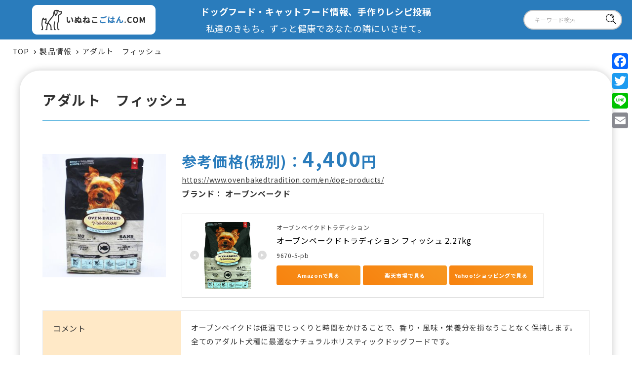

--- FILE ---
content_type: text/html; charset=UTF-8
request_url: https://inunekogohan.com/product/dog/28657/
body_size: 9814
content:
<!DOCTYPE html>
<html lang="ja">
<head>
<meta charset="utf-8">
<meta http-equiv="x-ua-compatible" content="ie=edge">
<meta name="viewport" content="width=device-width">
<title>アダルト　フィッシュ｜わんちゃん用｜いぬねこごはん.COM ドッグフード(キャット)情報&amp;レシピ投稿</title>
<meta name="description" content="アダルト　フィッシュ｜わんちゃん用｜おすすめドッグフード・キャットフード、手作りごはん・レシピ投稿サイト。年齢・お悩み・アレルギー項目等から人気メーカーの最適ペットフードを検索・比較可能。安全・危険な食べ物、必要カロリー、評価・価格も掲載。">
<meta name="keywords" content="わんちゃん用,ドッグフード,キャットフード,レシピ,手作り料理,おすすめ,ランキング,投稿,犬,猫,ペットフード,アレルギー,良い,悪い">
<meta name="format-detection" content="telephone=no">
<link rel="icon" type="image/x-icon" href="https://inunekogohan.com/cms/wp-content/themes/pet_food/img/common/favicon.ico">
<link rel="apple-touch-icon" href="https://inunekogohan.com/cms/wp-content/themes/pet_food/img/common/apple-touch-icon.png">
<meta property="og:site_name" content="いぬねこごはん.COM ドッグフード(キャット)情報&amp;レシピ投稿">
<meta property="og:type" content="article">
<meta property="og:url" content="https://inunekogohan.com/product/dog/28657/">
<meta property="og:image" content="https://inunekogohan.com/cms/wp-content/themes/pet_food/img/common/header/logo01_pc.png">
<meta property="og:title" content="アダルト　フィッシュ｜わんちゃん用｜いぬねこごはん.COM ドッグフード(キャット)情報&amp;レシピ投稿">
<meta property="og:description" content="アダルト　フィッシュ｜わんちゃん用｜おすすめドッグフード・キャットフード、手作りごはん・レシピ投稿サイト。年齢・お悩み・アレルギー項目等から人気メーカーの最適ペットフードを検索・比較可能。安全・危険な食べ物、必要カロリー、評価・価格も掲載。">
<meta name="twitter:card" content="summary_large_image">
<meta name="twitter:title" content="アダルト　フィッシュ｜わんちゃん用｜いぬねこごはん.COM ドッグフード(キャット)情報&amp;レシピ投稿">
<meta name="twitter:description" content="アダルト　フィッシュ｜わんちゃん用｜おすすめドッグフード・キャットフード、手作りごはん・レシピ投稿サイト。年齢・お悩み・アレルギー項目等から人気メーカーの最適ペットフードを検索・比較可能。安全・危険な食べ物、必要カロリー、評価・価格も掲載。">
<meta name="twitter:image" content="https://inunekogohan.com/cms/wp-content/themes/pet_food/img/common/header/logo01_pc.png">
<link rel="stylesheet" href="https://fonts.googleapis.com/css?family=Noto+Sans+JP:400,700&display=swap">
<link rel="stylesheet" href="https://unpkg.com/scroll-hint@1.1.10/css/scroll-hint.css">
<link href="https://inunekogohan.com/cms/wp-content/cache/autoptimize/autoptimize_single_11e0af757c2a2c02754575e4ca8e2183.php" rel="stylesheet">
<link rel="canonical" href="https://inunekogohan.com/product/dog/28657/">
<meta name='robots' content='max-image-preview:large' />
<script type="text/javascript" id="wpp-js" src="https://inunekogohan.com/cms/wp-content/plugins/wordpress-popular-posts/assets/js/wpp.min.js?ver=7.3.6" data-sampling="0" data-sampling-rate="100" data-api-url="https://inunekogohan.com/wp-json/wordpress-popular-posts" data-post-id="28657" data-token="dc7488c7e7" data-lang="0" data-debug="0"></script>
<style id='wp-img-auto-sizes-contain-inline-css' type='text/css'>
img:is([sizes=auto i],[sizes^="auto," i]){contain-intrinsic-size:3000px 1500px}
/*# sourceURL=wp-img-auto-sizes-contain-inline-css */
</style>
<style id='wp-block-library-inline-css' type='text/css'>
:root{--wp-block-synced-color:#7a00df;--wp-block-synced-color--rgb:122,0,223;--wp-bound-block-color:var(--wp-block-synced-color);--wp-editor-canvas-background:#ddd;--wp-admin-theme-color:#007cba;--wp-admin-theme-color--rgb:0,124,186;--wp-admin-theme-color-darker-10:#006ba1;--wp-admin-theme-color-darker-10--rgb:0,107,160.5;--wp-admin-theme-color-darker-20:#005a87;--wp-admin-theme-color-darker-20--rgb:0,90,135;--wp-admin-border-width-focus:2px}@media (min-resolution:192dpi){:root{--wp-admin-border-width-focus:1.5px}}.wp-element-button{cursor:pointer}:root .has-very-light-gray-background-color{background-color:#eee}:root .has-very-dark-gray-background-color{background-color:#313131}:root .has-very-light-gray-color{color:#eee}:root .has-very-dark-gray-color{color:#313131}:root .has-vivid-green-cyan-to-vivid-cyan-blue-gradient-background{background:linear-gradient(135deg,#00d084,#0693e3)}:root .has-purple-crush-gradient-background{background:linear-gradient(135deg,#34e2e4,#4721fb 50%,#ab1dfe)}:root .has-hazy-dawn-gradient-background{background:linear-gradient(135deg,#faaca8,#dad0ec)}:root .has-subdued-olive-gradient-background{background:linear-gradient(135deg,#fafae1,#67a671)}:root .has-atomic-cream-gradient-background{background:linear-gradient(135deg,#fdd79a,#004a59)}:root .has-nightshade-gradient-background{background:linear-gradient(135deg,#330968,#31cdcf)}:root .has-midnight-gradient-background{background:linear-gradient(135deg,#020381,#2874fc)}:root{--wp--preset--font-size--normal:16px;--wp--preset--font-size--huge:42px}.has-regular-font-size{font-size:1em}.has-larger-font-size{font-size:2.625em}.has-normal-font-size{font-size:var(--wp--preset--font-size--normal)}.has-huge-font-size{font-size:var(--wp--preset--font-size--huge)}.has-text-align-center{text-align:center}.has-text-align-left{text-align:left}.has-text-align-right{text-align:right}.has-fit-text{white-space:nowrap!important}#end-resizable-editor-section{display:none}.aligncenter{clear:both}.items-justified-left{justify-content:flex-start}.items-justified-center{justify-content:center}.items-justified-right{justify-content:flex-end}.items-justified-space-between{justify-content:space-between}.screen-reader-text{border:0;clip-path:inset(50%);height:1px;margin:-1px;overflow:hidden;padding:0;position:absolute;width:1px;word-wrap:normal!important}.screen-reader-text:focus{background-color:#ddd;clip-path:none;color:#444;display:block;font-size:1em;height:auto;left:5px;line-height:normal;padding:15px 23px 14px;text-decoration:none;top:5px;width:auto;z-index:100000}html :where(.has-border-color){border-style:solid}html :where([style*=border-top-color]){border-top-style:solid}html :where([style*=border-right-color]){border-right-style:solid}html :where([style*=border-bottom-color]){border-bottom-style:solid}html :where([style*=border-left-color]){border-left-style:solid}html :where([style*=border-width]){border-style:solid}html :where([style*=border-top-width]){border-top-style:solid}html :where([style*=border-right-width]){border-right-style:solid}html :where([style*=border-bottom-width]){border-bottom-style:solid}html :where([style*=border-left-width]){border-left-style:solid}html :where(img[class*=wp-image-]){height:auto;max-width:100%}:where(figure){margin:0 0 1em}html :where(.is-position-sticky){--wp-admin--admin-bar--position-offset:var(--wp-admin--admin-bar--height,0px)}@media screen and (max-width:600px){html :where(.is-position-sticky){--wp-admin--admin-bar--position-offset:0px}}

/*# sourceURL=wp-block-library-inline-css */
</style><style id='global-styles-inline-css' type='text/css'>
:root{--wp--preset--aspect-ratio--square: 1;--wp--preset--aspect-ratio--4-3: 4/3;--wp--preset--aspect-ratio--3-4: 3/4;--wp--preset--aspect-ratio--3-2: 3/2;--wp--preset--aspect-ratio--2-3: 2/3;--wp--preset--aspect-ratio--16-9: 16/9;--wp--preset--aspect-ratio--9-16: 9/16;--wp--preset--color--black: #000000;--wp--preset--color--cyan-bluish-gray: #abb8c3;--wp--preset--color--white: #ffffff;--wp--preset--color--pale-pink: #f78da7;--wp--preset--color--vivid-red: #cf2e2e;--wp--preset--color--luminous-vivid-orange: #ff6900;--wp--preset--color--luminous-vivid-amber: #fcb900;--wp--preset--color--light-green-cyan: #7bdcb5;--wp--preset--color--vivid-green-cyan: #00d084;--wp--preset--color--pale-cyan-blue: #8ed1fc;--wp--preset--color--vivid-cyan-blue: #0693e3;--wp--preset--color--vivid-purple: #9b51e0;--wp--preset--gradient--vivid-cyan-blue-to-vivid-purple: linear-gradient(135deg,rgb(6,147,227) 0%,rgb(155,81,224) 100%);--wp--preset--gradient--light-green-cyan-to-vivid-green-cyan: linear-gradient(135deg,rgb(122,220,180) 0%,rgb(0,208,130) 100%);--wp--preset--gradient--luminous-vivid-amber-to-luminous-vivid-orange: linear-gradient(135deg,rgb(252,185,0) 0%,rgb(255,105,0) 100%);--wp--preset--gradient--luminous-vivid-orange-to-vivid-red: linear-gradient(135deg,rgb(255,105,0) 0%,rgb(207,46,46) 100%);--wp--preset--gradient--very-light-gray-to-cyan-bluish-gray: linear-gradient(135deg,rgb(238,238,238) 0%,rgb(169,184,195) 100%);--wp--preset--gradient--cool-to-warm-spectrum: linear-gradient(135deg,rgb(74,234,220) 0%,rgb(151,120,209) 20%,rgb(207,42,186) 40%,rgb(238,44,130) 60%,rgb(251,105,98) 80%,rgb(254,248,76) 100%);--wp--preset--gradient--blush-light-purple: linear-gradient(135deg,rgb(255,206,236) 0%,rgb(152,150,240) 100%);--wp--preset--gradient--blush-bordeaux: linear-gradient(135deg,rgb(254,205,165) 0%,rgb(254,45,45) 50%,rgb(107,0,62) 100%);--wp--preset--gradient--luminous-dusk: linear-gradient(135deg,rgb(255,203,112) 0%,rgb(199,81,192) 50%,rgb(65,88,208) 100%);--wp--preset--gradient--pale-ocean: linear-gradient(135deg,rgb(255,245,203) 0%,rgb(182,227,212) 50%,rgb(51,167,181) 100%);--wp--preset--gradient--electric-grass: linear-gradient(135deg,rgb(202,248,128) 0%,rgb(113,206,126) 100%);--wp--preset--gradient--midnight: linear-gradient(135deg,rgb(2,3,129) 0%,rgb(40,116,252) 100%);--wp--preset--font-size--small: 13px;--wp--preset--font-size--medium: 20px;--wp--preset--font-size--large: 36px;--wp--preset--font-size--x-large: 42px;--wp--preset--spacing--20: 0.44rem;--wp--preset--spacing--30: 0.67rem;--wp--preset--spacing--40: 1rem;--wp--preset--spacing--50: 1.5rem;--wp--preset--spacing--60: 2.25rem;--wp--preset--spacing--70: 3.38rem;--wp--preset--spacing--80: 5.06rem;--wp--preset--shadow--natural: 6px 6px 9px rgba(0, 0, 0, 0.2);--wp--preset--shadow--deep: 12px 12px 50px rgba(0, 0, 0, 0.4);--wp--preset--shadow--sharp: 6px 6px 0px rgba(0, 0, 0, 0.2);--wp--preset--shadow--outlined: 6px 6px 0px -3px rgb(255, 255, 255), 6px 6px rgb(0, 0, 0);--wp--preset--shadow--crisp: 6px 6px 0px rgb(0, 0, 0);}:where(.is-layout-flex){gap: 0.5em;}:where(.is-layout-grid){gap: 0.5em;}body .is-layout-flex{display: flex;}.is-layout-flex{flex-wrap: wrap;align-items: center;}.is-layout-flex > :is(*, div){margin: 0;}body .is-layout-grid{display: grid;}.is-layout-grid > :is(*, div){margin: 0;}:where(.wp-block-columns.is-layout-flex){gap: 2em;}:where(.wp-block-columns.is-layout-grid){gap: 2em;}:where(.wp-block-post-template.is-layout-flex){gap: 1.25em;}:where(.wp-block-post-template.is-layout-grid){gap: 1.25em;}.has-black-color{color: var(--wp--preset--color--black) !important;}.has-cyan-bluish-gray-color{color: var(--wp--preset--color--cyan-bluish-gray) !important;}.has-white-color{color: var(--wp--preset--color--white) !important;}.has-pale-pink-color{color: var(--wp--preset--color--pale-pink) !important;}.has-vivid-red-color{color: var(--wp--preset--color--vivid-red) !important;}.has-luminous-vivid-orange-color{color: var(--wp--preset--color--luminous-vivid-orange) !important;}.has-luminous-vivid-amber-color{color: var(--wp--preset--color--luminous-vivid-amber) !important;}.has-light-green-cyan-color{color: var(--wp--preset--color--light-green-cyan) !important;}.has-vivid-green-cyan-color{color: var(--wp--preset--color--vivid-green-cyan) !important;}.has-pale-cyan-blue-color{color: var(--wp--preset--color--pale-cyan-blue) !important;}.has-vivid-cyan-blue-color{color: var(--wp--preset--color--vivid-cyan-blue) !important;}.has-vivid-purple-color{color: var(--wp--preset--color--vivid-purple) !important;}.has-black-background-color{background-color: var(--wp--preset--color--black) !important;}.has-cyan-bluish-gray-background-color{background-color: var(--wp--preset--color--cyan-bluish-gray) !important;}.has-white-background-color{background-color: var(--wp--preset--color--white) !important;}.has-pale-pink-background-color{background-color: var(--wp--preset--color--pale-pink) !important;}.has-vivid-red-background-color{background-color: var(--wp--preset--color--vivid-red) !important;}.has-luminous-vivid-orange-background-color{background-color: var(--wp--preset--color--luminous-vivid-orange) !important;}.has-luminous-vivid-amber-background-color{background-color: var(--wp--preset--color--luminous-vivid-amber) !important;}.has-light-green-cyan-background-color{background-color: var(--wp--preset--color--light-green-cyan) !important;}.has-vivid-green-cyan-background-color{background-color: var(--wp--preset--color--vivid-green-cyan) !important;}.has-pale-cyan-blue-background-color{background-color: var(--wp--preset--color--pale-cyan-blue) !important;}.has-vivid-cyan-blue-background-color{background-color: var(--wp--preset--color--vivid-cyan-blue) !important;}.has-vivid-purple-background-color{background-color: var(--wp--preset--color--vivid-purple) !important;}.has-black-border-color{border-color: var(--wp--preset--color--black) !important;}.has-cyan-bluish-gray-border-color{border-color: var(--wp--preset--color--cyan-bluish-gray) !important;}.has-white-border-color{border-color: var(--wp--preset--color--white) !important;}.has-pale-pink-border-color{border-color: var(--wp--preset--color--pale-pink) !important;}.has-vivid-red-border-color{border-color: var(--wp--preset--color--vivid-red) !important;}.has-luminous-vivid-orange-border-color{border-color: var(--wp--preset--color--luminous-vivid-orange) !important;}.has-luminous-vivid-amber-border-color{border-color: var(--wp--preset--color--luminous-vivid-amber) !important;}.has-light-green-cyan-border-color{border-color: var(--wp--preset--color--light-green-cyan) !important;}.has-vivid-green-cyan-border-color{border-color: var(--wp--preset--color--vivid-green-cyan) !important;}.has-pale-cyan-blue-border-color{border-color: var(--wp--preset--color--pale-cyan-blue) !important;}.has-vivid-cyan-blue-border-color{border-color: var(--wp--preset--color--vivid-cyan-blue) !important;}.has-vivid-purple-border-color{border-color: var(--wp--preset--color--vivid-purple) !important;}.has-vivid-cyan-blue-to-vivid-purple-gradient-background{background: var(--wp--preset--gradient--vivid-cyan-blue-to-vivid-purple) !important;}.has-light-green-cyan-to-vivid-green-cyan-gradient-background{background: var(--wp--preset--gradient--light-green-cyan-to-vivid-green-cyan) !important;}.has-luminous-vivid-amber-to-luminous-vivid-orange-gradient-background{background: var(--wp--preset--gradient--luminous-vivid-amber-to-luminous-vivid-orange) !important;}.has-luminous-vivid-orange-to-vivid-red-gradient-background{background: var(--wp--preset--gradient--luminous-vivid-orange-to-vivid-red) !important;}.has-very-light-gray-to-cyan-bluish-gray-gradient-background{background: var(--wp--preset--gradient--very-light-gray-to-cyan-bluish-gray) !important;}.has-cool-to-warm-spectrum-gradient-background{background: var(--wp--preset--gradient--cool-to-warm-spectrum) !important;}.has-blush-light-purple-gradient-background{background: var(--wp--preset--gradient--blush-light-purple) !important;}.has-blush-bordeaux-gradient-background{background: var(--wp--preset--gradient--blush-bordeaux) !important;}.has-luminous-dusk-gradient-background{background: var(--wp--preset--gradient--luminous-dusk) !important;}.has-pale-ocean-gradient-background{background: var(--wp--preset--gradient--pale-ocean) !important;}.has-electric-grass-gradient-background{background: var(--wp--preset--gradient--electric-grass) !important;}.has-midnight-gradient-background{background: var(--wp--preset--gradient--midnight) !important;}.has-small-font-size{font-size: var(--wp--preset--font-size--small) !important;}.has-medium-font-size{font-size: var(--wp--preset--font-size--medium) !important;}.has-large-font-size{font-size: var(--wp--preset--font-size--large) !important;}.has-x-large-font-size{font-size: var(--wp--preset--font-size--x-large) !important;}
/*# sourceURL=global-styles-inline-css */
</style>

<style id='classic-theme-styles-inline-css' type='text/css'>
/*! This file is auto-generated */
.wp-block-button__link{color:#fff;background-color:#32373c;border-radius:9999px;box-shadow:none;text-decoration:none;padding:calc(.667em + 2px) calc(1.333em + 2px);font-size:1.125em}.wp-block-file__button{background:#32373c;color:#fff;text-decoration:none}
/*# sourceURL=/wp-includes/css/classic-themes.min.css */
</style>
<link rel='stylesheet' id='wp-ulike-css' href='https://inunekogohan.com/cms/wp-content/plugins/wp-ulike/assets/css/wp-ulike.min.css?ver=4.8.3.1' type='text/css' media='all' />
<link rel='stylesheet' id='wordpress-popular-posts-css-css' href='https://inunekogohan.com/cms/wp-content/cache/autoptimize/autoptimize_single_bc659c66ff1402b607f62f19f57691fd.php?ver=7.3.6' type='text/css' media='all' />
<link rel='stylesheet' id='addtoany-css' href='https://inunekogohan.com/cms/wp-content/plugins/add-to-any/addtoany.min.css?ver=1.16' type='text/css' media='all' />
<style id='addtoany-inline-css' type='text/css'>
@media screen and (max-width:980px){
.a2a_floating_style.a2a_vertical_style{display:none;}
}
@media screen and (min-width:981px){
.a2a_floating_style.a2a_default_style{display:none;}
}
/*# sourceURL=addtoany-inline-css */
</style>
<script type="text/javascript" src="https://inunekogohan.com/cms/wp-includes/js/jquery/jquery.min.js?ver=3.7.1" id="jquery-core-js"></script>
<script type="text/javascript" src="https://inunekogohan.com/cms/wp-includes/js/jquery/jquery-migrate.min.js?ver=3.4.1" id="jquery-migrate-js"></script>
<script type="text/javascript" id="addtoany-core-js-before">
/* <![CDATA[ */
window.a2a_config=window.a2a_config||{};a2a_config.callbacks=[];a2a_config.overlays=[];a2a_config.templates={};a2a_localize = {
	Share: "共有",
	Save: "ブックマーク",
	Subscribe: "購読",
	Email: "メール",
	Bookmark: "ブックマーク",
	ShowAll: "すべて表示する",
	ShowLess: "小さく表示する",
	FindServices: "サービスを探す",
	FindAnyServiceToAddTo: "追加するサービスを今すぐ探す",
	PoweredBy: "Powered by",
	ShareViaEmail: "メールでシェアする",
	SubscribeViaEmail: "メールで購読する",
	BookmarkInYourBrowser: "ブラウザにブックマーク",
	BookmarkInstructions: "このページをブックマークするには、 Ctrl+D または \u2318+D を押下。",
	AddToYourFavorites: "お気に入りに追加",
	SendFromWebOrProgram: "任意のメールアドレスまたはメールプログラムから送信",
	EmailProgram: "メールプログラム",
	More: "詳細&#8230;",
	ThanksForSharing: "共有ありがとうございます !",
	ThanksForFollowing: "フォローありがとうございます !"
};


//# sourceURL=addtoany-core-js-before
/* ]]> */
</script>
<script type="text/javascript" defer src="https://static.addtoany.com/menu/page.js" id="addtoany-core-js"></script>
<script type="text/javascript" defer src="https://inunekogohan.com/cms/wp-content/plugins/add-to-any/addtoany.min.js?ver=1.1" id="addtoany-jquery-js"></script>
<script type="text/javascript">
	window._se_plugin_version = '8.1.9';
</script>
            <style id="wpp-loading-animation-styles">@-webkit-keyframes bgslide{from{background-position-x:0}to{background-position-x:-200%}}@keyframes bgslide{from{background-position-x:0}to{background-position-x:-200%}}.wpp-widget-block-placeholder,.wpp-shortcode-placeholder{margin:0 auto;width:60px;height:3px;background:#dd3737;background:linear-gradient(90deg,#dd3737 0%,#571313 10%,#dd3737 100%);background-size:200% auto;border-radius:3px;-webkit-animation:bgslide 1s infinite linear;animation:bgslide 1s infinite linear}</style>
            <script>(function(w,d,s,l,i){w[l]=w[l]||[];w[l].push({'gtm.start':
new Date().getTime(),event:'gtm.js'});var f=d.getElementsByTagName(s)[0],
j=d.createElement(s),dl=l!='dataLayer'?'&l='+l:'';j.async=true;j.src=
'https://www.googletagmanager.com/gtm.js?id='+i+dl;f.parentNode.insertBefore(j,f);
})(window,document,'script','dataLayer','GTM-5SRK73P');</script>
</head>
<body id="dog">
<noscript><iframe src="https://www.googletagmanager.com/ns.html?id=GTM-5SRK73P" height="0" width="0" style="display:none;visibility:hidden"></iframe></noscript>
<div class="js-media-query u-media-query"></div>
<div class="js-nav-overlay nav-overlay"></div>
<div class="l-wrapper">
<header class="js-header l-header" role="banner" itemscope itemtype="http://schema.org/WPHeader">
<div class="hd-info">
<div class="hd-info__inner">
<p class="hd-info__logo"><a href="https://inunekogohan.com" class="hd-info__logo-link u-alpha"><img src="https://inunekogohan.com/cms/wp-content/themes/pet_food/img/common/header/logo01_pc.png" alt="いぬねこごはん"></a></p>
<p class="hd-info__catch"><strong>ドッグフード・キャットフード情報、手作りレシピ投稿</strong><br><b>私達のきもち。ずっと健康であなたの隣にいさせて。</b></p>
<div class="hd-info__search u-view-pc">
<form action="https://inunekogohan.com/product" method="GET">
<input type="text" name="key" value="" placeholder="キーワード検索" class="hd-info__search-input">
<button type="submit" class="hd-info__search-btn"><i class="hd-info__search-icon c-icon-loope01"></i></button>
</form>
</div>
</div>
</div>
</header>
<div class="l-breadcrumb u-view-pc"><ol class="breadcrumb-list u-inner"><li class="breadcrumb-list__item"><a class="breadcrumb-list__link" href="https://inunekogohan.com">TOP</a></li><li class="breadcrumb-list__item"><a href="https://inunekogohan.com/product/" class="breadcrumb-list__link">製品情報</a></li><li class="breadcrumb-list__item">アダルト　フィッシュ</li></ol></div><script type="application/ld+json">{"@context": "http://schema.org","@type": "BreadcrumbList","itemListElement": [{"@type": "ListItem","position": 1,"item": {"@id": "https://inunekogohan.com","name": "HOME"}},{"@type": "ListItem","position": 2,"item": {"@id": "https://inunekogohan.com/product/","name": "製品情報"}},{"@type": "ListItem","position": 3,"item": {"@id": "https://inunekogohan.com/product/dog/28657/","name": "アダルト　フィッシュ"}}]}</script><div class="l-container col1 js-anime-elem">
<div class="bg_footprints"></div>
<div class="bg_footprints is-02"></div>
<div class="bg_footprints is-03"></div>
<div class="l-contents">
<main role="main">
<div class="product-single">
<div class="product-single__inner u-inner">
<article class="c-single01">
<h1 class="c-single01-head">アダルト　フィッシュ</h1>
<div class="c-single01-content">
<div class="c-single01-wrap">
<div class="c-single01__thum">
<img width="300" height="300" src="https://inunekogohan.com/cms/wp-content/uploads/2020/05/0000000003352.jpg" class="attachment-w810h522 size-w810h522 wp-post-image" alt="" decoding="async" fetchpriority="high" /></div>
<div class="c-single01__area-txt">
<h2 class="c-single01__price">参考価格(税別)：<span class="c-single01__big">4,400</span>円</h2>
<p><a href="https://www.ovenbakedtradition.com/en/dog-products/" target="_blank">https://www.ovenbakedtradition.com/en/dog-products/</a></p><p class="c-single01__maker">
<span class="c-single01__maker__txt">ブランド：</span>
オーブンベークド</p>
<div class="c-single01__bunner">

<!-- START MoshimoAffiliateEasyLink --><script type="text/javascript">(function(b,c,f,g,a,d,e){b.MoshimoAffiliateObject=a;b[a]=b[a]||function(){arguments.currentScript=c.currentScript||c.scripts[c.scripts.length-2];(b[a].q=b[a].q||[]).push(arguments)};c.getElementById(a)||(d=c.createElement(f),d.src=g,d.id=a,e=c.getElementsByTagName("body")[0],e.appendChild(d))})(window,document,"script","//dn.msmstatic.com/site/cardlink/bundle.js","msmaflink");msmaflink({"n":"オーブンベークドトラディション フィッシュ 2.27kg","b":"オーブンベイクドトラディション","t":"9670-5-pb","d":"https://m.media-amazon.com","c_p":"/images/I","p":["/51Tj+g+xmyL.jpg","/51-mKHOFdsL.jpg"],"u":{"u":"https://www.amazon.co.jp/dp/B00EJ1KGAA","t":"amazon","r_v":""},"aid":{"amazon":"1846114","rakuten":"1828145","yahoo":"1828152"},"eid":"swHlT","s":"s"});</script><div id="msmaflink-swHlT">リンク</div><!-- MoshimoAffiliateEasyLink END --></div>
</div>
</div>
<div class="c-single01-table-wrap">
<table class="c-single01-table" style="width:100%;">
<tr>
<th>コメント</th>
<td>オーブンベイクドは低温でじっくりと時間をかけることで、香り・風味・栄養分を損なうことなく保持します。全てのアダルト犬種に最適なナチュラルホリスティックドッグフードです。</td>
</tr>
</table>
</div>
<div class="c-single01-info">
<h3 class="c-single01__sub">製品情報</h3>
<ul class="c-single01-table">
<li class="c-single01-table__item">
<p class="c-single01-table__item-head">年齢</p>
<p class="c-single01-table__item-txt">
成犬</p>
</li>
<li class="c-single01-table__item">
<p class="c-single01-table__item-head">粒サイズ</p>
<p class="c-single01-table__item-txt">
小粒</p>
</li>
<li class="c-single01-table__item">
<p class="c-single01-table__item-head">100gあたりカロリー</p>
<p class="c-single01-table__item-txt">352kcal</p>
</li>
<li class="c-single01-table__item">
<p class="c-single01-table__item-head">素材</p>
<p class="c-single01-table__item-txt">
良質タンパク質/無添加～ほぼ無添加</p>
</li>
<li class="c-single01-table__item">
<p class="c-single01-table__item-head">メイン食材</p>
<p class="c-single01-table__item-txt">
フィッシュ系</p>
</li>
<li class="c-single01-table__item">
<p class="c-single01-table__item-head">お悩み</p>
<p class="c-single01-table__item-txt">
毛並/皮膚/胃腸・消化器系/関節</p>
</li>
<li class="c-single01-table__item">
<p class="c-single01-table__item-head">パッケージ</p>
<p class="c-single01-table__item-txt">2.27kg</p>
</li>
<li class="c-single01-table__item">
<p class="c-single01-table__item-head">100gあたり単価</p>
<p class="c-single01-table__item-txt">￥193</p>
</li>
<li class="c-single01-table__item">
<p class="c-single01-table__item-head">原産国</p>
<p class="c-single01-table__item-txt">
カナダ</p>
</li>
<li class="c-single01-table__item">
<p class="c-single01-table__item-head">グラム単価</p>
<p class="c-single01-table__item-txt">
4.中単価</p>
</li>
<li class="c-single01-table__item">
<p class="c-single01-table__item-head">その他</p>
<p class="c-single01-table__item-txt">
AAFCO栄養基準</p>
</li>
<li class="c-single01-table__item">
<p class="c-single01-table__item-head">おすすめ</p>
<p class="c-single01-table__item-txt">
B</p>
</li>

</ul>
</div>
<div class="c-single01-table-wrap">
<table class="c-single01-table" style="width:100%;">
<tr>
<th>原材料</th>
<td>フィッシュ（フレッシュフィッシュ 22.6 %、フィッシュミール 18.3 %）、大麦、オート麦、キャノーラオイル、亜麻仁、玄米、精白麦、海塩、サツマイモ、ホウレンソウ、イヌリン 、グルコサミン 、硫酸コンドロイチン 、アップル、バナナ、ブルーベリー、ブロッコリー、クランベリー、海藻類、ユッカシジゲラエキス、ローズマリー</td>
</tr>
</table>
</div>
</div>
<p class="c-single01-btn"><a href="https://inunekogohan.com/product/" class="c-single01-btn__link">一覧へ</a></p>
</article>
<ul class="c-single01-bnrs">
<li class="c-single01-bnrs__item">
<a href="https://inunekogohan.com/foodstuff-dog/" class="c-single01-bnrs__link u-aloha">
<img src="https://inunekogohan.com/cms/wp-content/themes/pet_food/img/side/bnr01_sp.png" alt="体にいいもの/悪いもの">
</a>
</li>
<li class="c-single01-bnrs__item">
<a href="https://inunekogohan.com/food/" class="c-single01-bnrs__link u-aloha">
<img src="https://inunekogohan.com/cms/wp-content/themes/pet_food/img/side/bnr02_sp.png" alt="最適なフードの選び方">
</a>
</li>
<li class="c-single01-bnrs__item">
<a href="https://inunekogohan.com/" class="c-single01-bnrs__link u-aloha">
<img src="https://inunekogohan.com/cms/wp-content/themes/pet_food/img/product/bnr_affiliate01_sp.png" alt="いぬねこごはん">
</a>
</li>
<li class="c-single01-bnrs__item">
<a href="https://inunekogohan.com/" class="c-single01-bnrs__link u-aloha">
<img src="https://inunekogohan.com/cms/wp-content/themes/pet_food/img/product/bnr_affiliate01_sp.png" alt="これは1枚目のalt">
</a>
</li>
<li class="c-single01-bnrs__item">
<a href="https://inunekogohan.com/" class="c-single01-bnrs__link u-aloha">
<img src="https://inunekogohan.com/cms/wp-content/themes/pet_food/img/product/bnr_affiliate01_sp.png" alt="いぬねこごはん">
</a>
</li>
</ul>
</div>
</div>
</main>
</div>



</div>
<footer class="js-footer l-footer js-anime-elem" role="contentinfo" itemscope itemtype="http://schema.org/WPFooter">
<div class="ft-contents">
<div class="ft-pagetop"><a class="ft-pagetop__link u-alpha" href="#top"><i class="ft-pagetop__link-icon c-icon-arrow01"></i></a></div>
<div class="ft-contents__wrap">
<div class="ft-contents__txtarea">
<div class="ft-contents__logo u-view"><a href="https://inunekogohan.com/" class="ft-contents__logo-link"><img src="https://inunekogohan.com/cms/wp-content/themes/pet_food/img/common/footer/logo01.png" alt="いぬねこごはん"></a></div>
<div class="ft-message">
<div class="ft-message__inner">
<p class="ft-message__txt"></p>
<p class="ft-message__txt">例えばあなたが、言葉を話せず、体調や食べたい物を伝えられないとしたら。</p>
<p class="ft-message__txt">わんちゃん・ねこちゃんは大切な家族の一員です。<br class="u-view-pc">わが子（愛犬・愛猫）の健康管理は、飼い主の皆様にとって重要な役割のひとつ。</p>
<p class="ft-message__txt">ドッグフード、キャットフードに関する多くのランキング・評価・比較・情報サイト<br class="u-view-pc">がある中、当サイトでは数千件のデータベース（プレミアムフードも多数掲載）より、<br class="u-view-pc">年齢や体調や悩みに適したおすすめフードを検索頂ける仕組みとなっています。</p>
<p class="ft-message__txt"></p>
<p class="ft-message__txt"></p>
<em class="ft-message__txt"><span style="text-decoration: underline"><big><big>新着NEWS & INFO.</big></big></span></em>
<ul class="ft-message-list">
<li class="ft-message-list__item"><b>☆ いぬねこごはん.COM 「公式インスタグラム」を開設致しました。</b></li>
<li class="ft-message-list__item"><b>☆ 「みんなの手作りごはん」投稿レシピコーナー開設！「食に関する情報」も掲載！</b></li>
<li class="ft-message-list__item"><b>☆ 類似サイトにご注意下さい。本サイトURLが正式運営となります。</b></li>
<li class="ft-message-list__item"><b>☆ 「ニュースイッチ/全国紙 日刊工業新聞」「gooニュース」にサイトが紹介されました！</b></li>
<li class="ft-message-list__item"><b>☆ 「日刊ゲンダイ」にサイトが紹介されました！</b></li>
</ul>
<p class="ft-message__txt">※バナー掲載の団体様は個々連絡させて頂いており、団体様間の関連はございません。<BR>※サイト収益の一部は寄付され、行き場のない犬猫を救う活動へ繋がります。<BR>※各製品情報は予告なく更新・変更されます。詳細は各メーカーページをご参照下さい。
</p>
</div>
</div>
</div>
<div class="ft-contents__btn is-recipe">
<a href="https://inunekogohan.com/recipe-form/" class="ft-contents__btn-link">
<i class="ft-contents__btn-icon"></i>レシピ投稿</a>
</div>
<div class="ft-contents__btn is-mail">
<a href="https://inunekogohan.com/contact/" class="ft-contents__btn-link">
<i class="ft-contents__btn-icon"></i>お問い合わせ</a>
</div>
<div class="ft-contents-sns">
<div class="ft-contents-sns__ico">
<a href="https://www.instagram.com/inunekogohan.com_official" target="_blank" rel="noopener noreferrer">
<img src="https://inunekogohan.com/cms/wp-content/themes/pet_food/img/common/footer/Instagram_60pixel.png" alt="Instagram">
</a>
</div>
<div class="ft-contents-sns__ico">
<div class="line-it-button" data-lang="ja" data-type="share-b" data-ver="3" data-url="https://inunekogohan.com/" data-color="default" data-size="small" data-count="false" style="display: none;"></div>
<script src="https://d.line-scdn.net/r/web/social-plugin/js/thirdparty/loader.min.js" async="async" defer="defer"></script>
</div>
<div class="ft-contents-sns__ico">
<a href="https://www.facebook.com/inunekogohan/" target="_blank" rel="noopener noreferrer">
<img src="https://inunekogohan.com/cms/wp-content/themes/pet_food/img/common/footer/f_logo_RGB-Blue_58.png" alt="Facebook">
</a>
</div>
</div>
</div>
</div>
<p class="ft-cr"><small class="ft-cr__txt"><br>いぬねこごはん.COM</br>Allrights reserved byS&T.</small></p>
</footer>
</div>
<script type="speculationrules">
{"prefetch":[{"source":"document","where":{"and":[{"href_matches":"/*"},{"not":{"href_matches":["/cms/wp-*.php","/cms/wp-admin/*","/cms/wp-content/uploads/*","/cms/wp-content/*","/cms/wp-content/plugins/*","/cms/wp-content/themes/pet_food/*","/*\\?(.+)"]}},{"not":{"selector_matches":"a[rel~=\"nofollow\"]"}},{"not":{"selector_matches":".no-prefetch, .no-prefetch a"}}]},"eagerness":"conservative"}]}
</script>
<div class="a2a_kit a2a_kit_size_32 a2a_floating_style a2a_vertical_style" style="right:0px;top:100px;background-color:transparent"><a class="a2a_button_facebook" href="https://www.addtoany.com/add_to/facebook?linkurl=https%3A%2F%2Finunekogohan.com%2Fproduct%2Fdog%2F28657%2F&amp;linkname=%E3%82%A2%E3%83%80%E3%83%AB%E3%83%88%E3%80%80%E3%83%95%E3%82%A3%E3%83%83%E3%82%B7%E3%83%A5" title="Facebook" rel="nofollow noopener" target="_blank"></a><a class="a2a_button_twitter" href="https://www.addtoany.com/add_to/twitter?linkurl=https%3A%2F%2Finunekogohan.com%2Fproduct%2Fdog%2F28657%2F&amp;linkname=%E3%82%A2%E3%83%80%E3%83%AB%E3%83%88%E3%80%80%E3%83%95%E3%82%A3%E3%83%83%E3%82%B7%E3%83%A5" title="Twitter" rel="nofollow noopener" target="_blank"></a><a class="a2a_button_line" href="https://www.addtoany.com/add_to/line?linkurl=https%3A%2F%2Finunekogohan.com%2Fproduct%2Fdog%2F28657%2F&amp;linkname=%E3%82%A2%E3%83%80%E3%83%AB%E3%83%88%E3%80%80%E3%83%95%E3%82%A3%E3%83%83%E3%82%B7%E3%83%A5" title="Line" rel="nofollow noopener" target="_blank"></a><a class="a2a_button_email" href="https://www.addtoany.com/add_to/email?linkurl=https%3A%2F%2Finunekogohan.com%2Fproduct%2Fdog%2F28657%2F&amp;linkname=%E3%82%A2%E3%83%80%E3%83%AB%E3%83%88%E3%80%80%E3%83%95%E3%82%A3%E3%83%83%E3%82%B7%E3%83%A5" title="Email" rel="nofollow noopener" target="_blank"></a></div><div class="a2a_kit a2a_kit_size_32 a2a_floating_style a2a_default_style" style="bottom:0px;right:0px;background-color:transparent"><a class="a2a_button_facebook" href="https://www.addtoany.com/add_to/facebook?linkurl=https%3A%2F%2Finunekogohan.com%2Fproduct%2Fdog%2F28657%2F&amp;linkname=%E3%82%A2%E3%83%80%E3%83%AB%E3%83%88%E3%80%80%E3%83%95%E3%82%A3%E3%83%83%E3%82%B7%E3%83%A5" title="Facebook" rel="nofollow noopener" target="_blank"></a><a class="a2a_button_twitter" href="https://www.addtoany.com/add_to/twitter?linkurl=https%3A%2F%2Finunekogohan.com%2Fproduct%2Fdog%2F28657%2F&amp;linkname=%E3%82%A2%E3%83%80%E3%83%AB%E3%83%88%E3%80%80%E3%83%95%E3%82%A3%E3%83%83%E3%82%B7%E3%83%A5" title="Twitter" rel="nofollow noopener" target="_blank"></a><a class="a2a_button_line" href="https://www.addtoany.com/add_to/line?linkurl=https%3A%2F%2Finunekogohan.com%2Fproduct%2Fdog%2F28657%2F&amp;linkname=%E3%82%A2%E3%83%80%E3%83%AB%E3%83%88%E3%80%80%E3%83%95%E3%82%A3%E3%83%83%E3%82%B7%E3%83%A5" title="Line" rel="nofollow noopener" target="_blank"></a><a class="a2a_button_email" href="https://www.addtoany.com/add_to/email?linkurl=https%3A%2F%2Finunekogohan.com%2Fproduct%2Fdog%2F28657%2F&amp;linkname=%E3%82%A2%E3%83%80%E3%83%AB%E3%83%88%E3%80%80%E3%83%95%E3%82%A3%E3%83%83%E3%82%B7%E3%83%A5" title="Email" rel="nofollow noopener" target="_blank"></a></div><script type="text/javascript" id="wp_ulike-js-extra">
/* <![CDATA[ */
var wp_ulike_params = {"ajax_url":"https://inunekogohan.com/cms/wp-admin/admin-ajax.php","notifications":"1"};
//# sourceURL=wp_ulike-js-extra
/* ]]> */
</script>
<script type="text/javascript" src="https://inunekogohan.com/cms/wp-content/plugins/wp-ulike/assets/js/wp-ulike.min.js?ver=4.8.3.1" id="wp_ulike-js"></script>
<script src="https://code.jquery.com/jquery-2.2.2.min.js"></script>
<script src="https://unpkg.com/scroll-hint@1.1.10/js/scroll-hint.js"></script>
<script type="text/javascript" src="//cdn.jsdelivr.net/npm/slick-carousel@1.8.1/slick/slick.min.js"></script>
<script src="https://inunekogohan.com/cms/wp-content/cache/autoptimize/autoptimize_single_959ee66ebf56a28b4a8563c995ed1054.php"></script>
<script src="https://inunekogohan.com/cms/wp-content/cache/autoptimize/autoptimize_single_b5b795a0243b9d4ecc880fc63c7818bd.php"></script>
</body>
</html>
